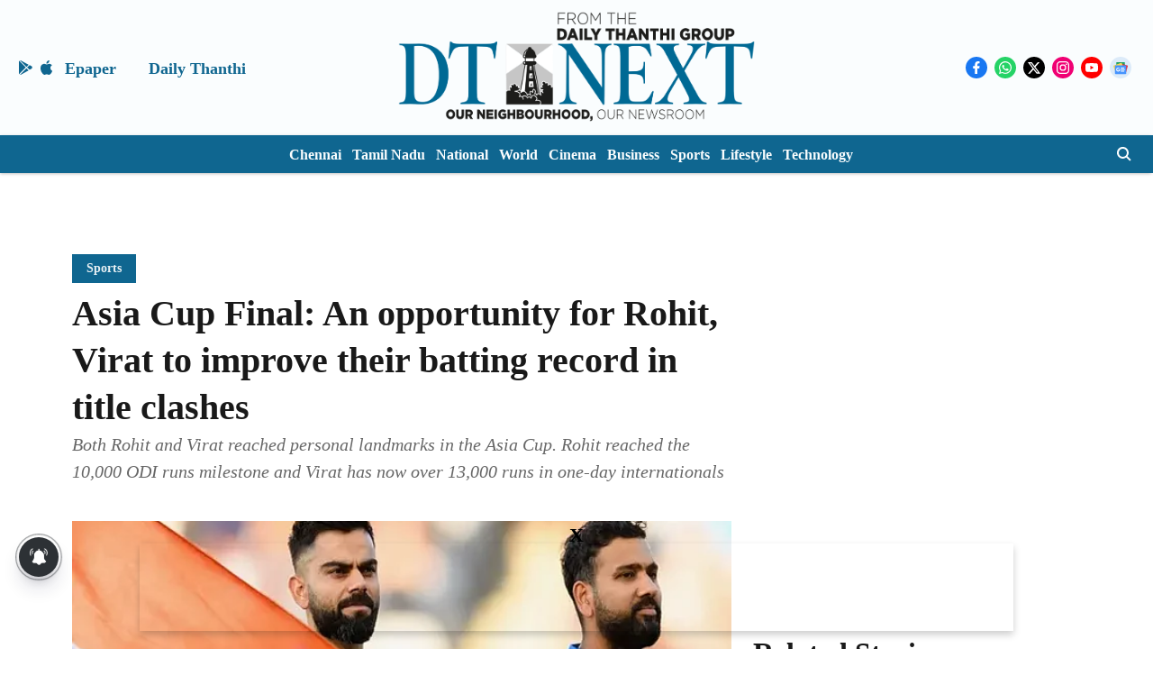

--- FILE ---
content_type: text/html; charset=utf-8
request_url: https://www.google.com/recaptcha/api2/aframe
body_size: 268
content:
<!DOCTYPE HTML><html><head><meta http-equiv="content-type" content="text/html; charset=UTF-8"></head><body><script nonce="JjXqStxb81oeRxVTKge4fw">/** Anti-fraud and anti-abuse applications only. See google.com/recaptcha */ try{var clients={'sodar':'https://pagead2.googlesyndication.com/pagead/sodar?'};window.addEventListener("message",function(a){try{if(a.source===window.parent){var b=JSON.parse(a.data);var c=clients[b['id']];if(c){var d=document.createElement('img');d.src=c+b['params']+'&rc='+(localStorage.getItem("rc::a")?sessionStorage.getItem("rc::b"):"");window.document.body.appendChild(d);sessionStorage.setItem("rc::e",parseInt(sessionStorage.getItem("rc::e")||0)+1);localStorage.setItem("rc::h",'1769478286440');}}}catch(b){}});window.parent.postMessage("_grecaptcha_ready", "*");}catch(b){}</script></body></html>

--- FILE ---
content_type: application/javascript; charset=utf-8
request_url: https://fundingchoicesmessages.google.com/f/AGSKWxW56yv3uWVZ6_wxMvZzWFGxpGbRR9iEBrRkx6oVy1wRYHgnuujydqnOEVj7NYX4salUMr3X-G8tHG7JWBX1Dv_e8uP0sp8nsrfVn2H_kROEvVGzd6Ns_2NBL_ZjMSsGC_cxUsb_9pLIIY7NhMGFOmZsFnY8hxTt0U8FfOe6SXuLp2OouEBhqRaKaxbZ/_/468x80--ad-scripts?/chorus_ads./300x250adbg..net/ads.
body_size: -1287
content:
window['c8f4ca72-e560-4e0f-a48a-509757f24c43'] = true;